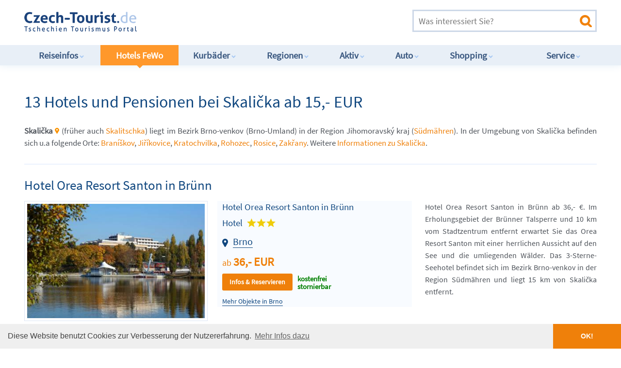

--- FILE ---
content_type: text/html; charset=UTF-8
request_url: https://www.czech-tourist.de/objekte.php?ort=Skali%C4%8Dka
body_size: 14011
content:

<!DOCTYPE html>
<!--[if IE 7]>         <html class="no-js lt-ie9 lt-ie8" lang="cs"> <![endif]-->
<!--[if IE 8]>         <html class="no-js lt-ie9" lang="cs"> <![endif]-->
<!--[if gt IE 8]><!-->
<html class="no-js" lang="de">
<!--<![endif]-->
<head>
	<!-- Tracker --> 
	<!-- Google tag (gtag.js) -->
	<script async src="https://www.googletagmanager.com/gtag/js?id=G-1SFDTNDR4J"></script>
	<script>
		window.dataLayer = window.dataLayer || [];
		function gtag(){dataLayer.push(arguments);}
		gtag('js', new Date());
		
		gtag('config', 'G-1SFDTNDR4J');
	</script>
	<meta charset="utf-8">
	<meta http-equiv="X-UA-Compatible" content="IE=edge">
	<meta name="viewport" content="width=device-width, initial-scale=1">
	<title>13 Hotels und Pensionen in Skalička ab 15,- EUR: z.B. Hotel Brno (Brünn) bei Skalička - Südmähren</title>
	<meta name="Description" content="9464 Unterkünfte: Skalička Hotel (Brünn) : z.B. Hotel Orea Resort Santon in Brünn ab 36,- €. Im Erholungsgebiet der Brünner Talsperre und 10 km vom Stadtzentrum entfernt..." />
	<meta name="Keywords" content="Unterkunft, Südmähren, Brno, Brünn, Ferienparks, Ferienhöfe, Bed & Breakfast, Lodges, Ferienobjekte, Unterkünfte, günstig, preiswert, Tschechien, Tschechische Republik, Tschechei" />
	<meta property="og:title" content="13 Hotels und Pensionen in Skalička ab 15,- EUR: z.B. Hotel Brno (Brünn) bei Skalička - Südmähren">
	<meta property="og:description" content="9464 Unterkünfte: Skalička Hotel (Brünn) : z.B. Hotel Orea Resort Santon in Brünn ab 36,- €. Im Erholungsgebiet der Brünner Talsperre und 10 km vom Stadtzentrum entfernt...">
	<meta property="og:image" content="https://www.czech-tourist.de/img/themes/hotels-tschechien.jpg">
	<meta property="og:url" content="https://www.czech-tourist.de/objekte.php?ort=Skali%C4%8Dka">
	<meta name="twitter:card" content="summary_large_image">
	<meta name="revisit-after" content="14 days" />
	<meta name="author" content="Czech Tourist" />
	<meta name="robots" content="index,follow" />
	<link rel="canonical" href="https://www.czech-tourist.de/objekte.php?ort=Skali%C4%8Dka" />
    <link rel="shortcut icon" href="/img/icons/favicon.ico" type="image/x-icon" />
	<link rel="apple-touch-icon" sizes="120x120" href="/img/icons/apple-touch-icon-120x120-precomposed.png" /> 
	<link rel="apple-touch-icon" sizes="152x152" href="/img/icons/apple-touch-icon-152x152-precomposed.png" />
	<link rel="stylesheet" href="css/normalize.css" />
	<link rel="stylesheet" href="css/main.css" />
</head>
<body>
	<!--[if lt IE 8]>
	<p class="browsehappy">You are using an <strong>outdated</strong> browser. Please <a href="http://browsehappy.com/">upgrade your browser</a> to improve your experience.</p>
	<![endif]-->

	<header>
		<div class="container">
			<a href="https://www.czech-tourist.de" class="logo" title="Czech Tourist Tourismus-Portal für Tschechien"></a>

			<div class="ad">			
				<!-- Begin Ad  -->
				<script async src="//pagead2.googlesyndication.com/pagead/js/adsbygoogle.js"></script>
				<!-- CT Head Ad 3 468x60 -->
				<ins class="adsbygoogle"
					 style="display:inline-block;width:468px;height:60px"
					 data-ad-client="ca-pub-9449004440209165"
					 data-ad-slot="3123147269"></ins>
				<script>
					(adsbygoogle = window.adsbygoogle || []).push({});
				</script>
				<!-- End Ad  -->
			</div>

			<form action="suche.htm" method="get" enctype="multipart/form-data" name="form1" class="search" id="form1" onSubmit="ga('send', 'pageview', '/suche');">
				<input type="search" name="search_exp" placeholder="Was interessiert Sie?" title="Volltextsuche: bitte Suchbegriff eingeben" value="" />
				<input type="submit" value="">
			</form>

			<a href="#" class="nav-burger"><span></span><span></span><span></span><span></span></a>

		</div>
		<nav>
			<div class="container">
				<ul>
					<li><a href="/reiseinformationen_tschechien.htm" title="Reiseinfos im Infocenter Tschechien">Reiseinfos<i></i></a>
						<ul>
							<li><a href="/reiseinformationen_tschechien.htm" title="Übersicht Reiseinfos">Übersicht</a></li>
							<li><a href="/benzinpreise.htm" title="Benzinpreise von heute">Aktuelle Benzinpreise</a></li>
							<li><a href="/dieselpreise.htm" title="Dieselpreise von heute">Aktuelle Dieselpreise</a></li>
							<li><a href="/tschechische-krone.htm" title="Umtauschkurs CZK EUR">Aktueller Kronenkurs</a></li>
							<li><a href="/staumeldungen.htm" title="Verkehrslage, Stau,Staumeldungen">Aktuelle Verkehrslage</a></li>
							<li><a href="/autobahn-vignette.htm" title="Elektronische Maut Tschechien">Autobahn-Vignette Tschechien</a></li>
							<li><a href="/auslandskrankenversicherung.htm" title="Zusatzversicherung fürs Ausland">Auslandsversicherung</a></li>
							<li><a href="/bezahlen.htm" title="Bezahlen in Tschechien">Bezahlen</a></li>
							<li><a href="/buslinien.htm" title="Reisebus Linienverkehr">Buslinien nach Tschechien</a></li>
							<li><a href="/camping.htm" title="Camping, Campingplätze">Camping</a></li>
							<li><a href="/deutsche-botschaft.htm" title="Deutsche Botschaft Prag Tschechien">Deutsche Botschaft</a></li>
							<li><a href="/einreisebestimmungen.htm" title="Einreisebestimmungen">Einreisebestimmungen</a></li>
							<li><a href="/einreise-und-aufenthalt.htm" title="Einreise und Aufenthalt in Tschechien">Einreise nach Tschechien</a></li>
							<li><a href="/fahrplaene_zug_bus.htm" title="Fahrpläne Eisenbahn">Fahrpläne Eisenbahn</a></li>
							<li><a href="/tschechien-faq.htm" title="Tschechien-FAQ">FAQ zu Tschechien</a></li>
							<li><a href="/fluege-tschechien.htm" title="Nach Tschechien fliegen">Flüge nach Tschechien</a></li>
							<li><a href="/fremdenverkehrsbueros_tschechien.htm" title="Fremdenverkehrsbüros">Fremdenverkehrsbüros</a></li>
							<li><a href="/geldwechsel-wechselstuben.htm" title="Geld tauschen">Geld tauschen</a></li>
							<li><a href="/grenzuebergaenge.htm" title="Grenzübergänge nach Tschechien">Grenzübergänge</a></li>
							<li><a href="/haustiere.htm" title="Haustiere">Haustiere mitnehmen</a></li>
							<li><a href="/hotelbranche.htm" title="Hotelbranche in der Übersicht">Hotelqualität &#9734;&#9734;&#9734;<i></i></a></li>
							<li><a href="/metro-prag.htm" title="Metro Prag, ÖPNV">Metro Prag, ÖPNV</a></li>
							<li><a href="/mietwagen-tschechien.htm" title="Mietwagen Tschechien">Mietwagen</a></li>
							<li><a href="/ostern-tschechien.htm" title="Ostern Tschechien">Ostern in Tschechien</a></li>
							<li><a href="/parken-parkplaetze.htm" title="Parken und Parkplätze">Parken in Tschechien</a></li>
							<li><a href="/praktische_informationen.htm" title="Praktische Informationen">Praktische Infos</a></li>
							<li><a href="/allgemeines.htm" title="Länderinformation Tschechien">Länderinfo Tschechien</a></li>
							<li><a href="/autobus.htm" title="Reisebus-Info Tschechien">Reisebus-Info</a></li>
							<li><a href="/barrierefrei.htm" title="Tschechien barrierefrei ">Barrierefrei in Tschechien</a></li>
							<li><a href="/regionen-tschechien.htm" title="Reiseregionen Tschechien">Reiseregionen</a></li>
							<li><a href="/schneehoehen.htm" title="Schneehöhen in Tschechien">Schneehöhen</a></li>
							<li><a href="/sicherheit.htm" title="Zum Sicherheitsrisiko in Tschechien">Sicherheitshinweise</a></li>
							<li><a href="/silvester.htm" title="Silvester Tschechien">Silvester in Tschechien</a></li>
							<li><a href="/stromanschluss.htm" title="Stromanschluß in Tschechien">Stromanschluss, Stecker</a></li>
							<li><a href="/tankstellen-tschechien.htm" title="Tankstellen, Tankstellennetz ">Tankstellennetz</a></li>
							<li><a href="/taxis-prag.htm" title="Taxis in Prag">Taxi</a></li>
							<li><a href="/toiletten.htm" title="Toiletten in Tschechien">Toiletten in Tschechien</a></li>
							<li><a href="/trinkwasser.htm" title="Trinkwasser Qualität">Trinkwasser Qualität</a></li>
							<li><a href="/urlaub-mit-kindern.htm" title="Urlaub mit Kindern">Urlaub mit Kindern</a></li>
							<li><a href="/winterurlaub-mit-kindern.htm" title="Winterurlaub mit Kindern">Winterurlaub mit Kindern</a></li>
							<li><a href="/verkehrsvorschriften.htm" title="Verkehrsvorschriften">Verkehrsvorschriften</a>
							<li><a href="/visumpflicht.htm" title="Visapflicht Tschechien">Visum, Visa</a></li>
							<li><a href="/weihnachten.htm" title="Weihnachten Tschechien">Weihnachten in Tschechien</a></li>
							<li><a href="/wetter.htm" title="Wetter in Tschechien">Wetter in Tschechien</a></li>
							<li><a href="/wohnmobil-camper.htm" title="Wohnwagen, Camper und Camping">Wohnwagen, Camper</a></li>
							<li><a href="/zollbestimmungen.htm" title="Zollbestimmungen">Zollbestimmungen</a></li>
						</ul>
					</li>
					<li class="active"><a href="/hotels_ferienwohnungen.htm" title="Hotels, Pensionen, Ferienwohnungen in Tschechien">Hotels FeWo<i></i></a>
						<ul> 
							<li><a href="/hotelbranche.htm" title="Ratgeber Hotels in Tschechien">Ratgeber Hotels<i></i></a></li>
							<li><a href="/hotels_ferienwohnungen.htm" title="Top-10 Hotels und Ferienwohnungen">Hotels Top-10</a></li>
							<li><a href="/prag-hotel.htm" title="Hotels und Pensionen Prag">Hotels in Prag</a></li>
							<li><a href="/objekte.php?type=apartments&region=prag" title="Apartments Ferienwohnungen Prag">Apartments in Prag</a></li>
							<li><a href="/hotel-riesengebirge.htm" title="Hotels und Pensionen Riesengebirge">Hotels Riesengebirge</a></li>
							<li><a href="/objekte.php?type=bauden-berghuetten&region=riesengebirge" title="Bauden und Berghütten Riesengebirge">Bauden und Berghütten</a></li>
							<li><a href="/geschaeftsreisen.htm" title="Hotel für Geschäftsreisen in Tschechien">Businesshotels finden</a></li>
							<li><a href="/objekte.php?type=ferienhaus&region=boehmerwald" title="Ferienhäuser Böhmerwald">Ferienhäuser zB. Böhmerwald</a></li>
							<li><a href="/suche.htm?search_exp=Camping&m=1" title="Camping und Campingplätze">Camping</a></li>
							<li><a href="/uebernachtung_tschechien.htm" title="Günstige Übernachtung">Günstige Übernachtung</a></li>
							<li><a href="/suche.htm?search_exp=haustiere&m=1" title="Mit dem Haustier ins Hotel, Pension">Haustierfreundliche Unterkünfte</a></li>
							<li><a href="/hotels-grenze.htm" title="Deutsche Hotels">Deutsche Hotels an der Grenze</a></li>
							<li><a href="/kurhotels.htm" title="Kurhotels in Kurorten">Hotels in Kurorten</a></li>
							<li><a href="/ostern-tschechien.htm" title="Ostern Tschechien">Ostern in Tschechien</a></li>
							<li><a href="/suche.htm?search_exp=Pension+am+See" title="Urlaub am See Tschechien">Urlaub am See</a></li>
							<li><a href="/urlaubstipps.htm" title="Urlaubstipps Tschechien">Urlaubstipps Tschechien</a></li>
							<li><a href="/weihnachten.htm" title="Weihnachten Tschechien">Weihnachten in Tschechien</a></li>
							<li><a href="/silvester.htm" title="Silvester Tschechien">Silvester in Tschechien</a></li>	
						</ul>
					</li>
					<li><a href="/kurbaeder.htm" title="Kurbäder und Wellness in Tschechien">Kurbäder<i></i></a>
						<ul>
							<li><a href="/kurbaeder.htm" title="Kurbäder und Wellness in der Übersicht">Alle Kurbäder</a></li>
							
							<li><a href="/reha-tschechien.htm" title="Reha Kur Tschechien">Reha und Kur Tschechien</a></li>
							<li><a href="/ayurveda-akupunktur.htm" title="Ayurveda, Akupunktur und chinesische Massage">Ayurveda und Akupunktur</a></li>
							<li><a href="/kurhotels.htm" title="Kurhotels in Kurorten">Hotels in Kurorten</a></li>
							<li><a href="/zuschuss-kur.htm" title="Zuschuss zur Kur">Info zum Kur-Zuschuss</a></li>
							<li><a href="/kurbaeder_marienbad.htm" title="Kurort Marienbad">Kurbad Marienbad</a></li>
							<li><a href="/kurbaeder_karlsbad_karlovy_vary.htm" title="Kurort Karlsbad">Kurbad Karlovy Vary</a></li>
							<li><a href="/kurbaeder_franzensbad.htm" title="Kurort Franzensbad">Kurbad Franzensbad</a></li>
							<li><a href="/kurbaeder_jachymov_joachimsthal.htm" title="Kurort Jáchymov">Kurbad Jáchymov</a></li>
							<li><a href="/kurbaeder_jesenik_graefenberg.htm" title="Kurort Jeseník">Kurbad Jeseník</a></li>
							<li><a href="/kurbaeder_johannesbad.htm" title="Kurort Janské Lázně">Kurbad Johannisbad</a></li>
							<li><a href="/kurbaeder_bad_luhatschowitz.htm" title="Kurort Luhačovice">Kurbad Luhatschowitz</a></li>
							<li><a href="/kurbaeder_podebrady_bad_podebrad.htm" title="Kurort Poděbrady">Kurbad Poděbrady</a></li>
							<li><a href="/kurbaeder_teplice_teplitz.htm" title="Kurort Teplice">Kurbad Teplice</a></li>
							<li><a href="/kurbaeder_trebon_wittingau.htm" title="Kurort Třeboň">Kurbad Třeboň-Wittingau</a></li>
							<li><a href="/weitere_kurbaeder.htm" title="Kleinere Kurbäder in Tschechien">Kleinere Kurbäder</a></li>
							<li><a href="/reiseapotheke.htm" title="Reiseapotheke">Reiseapotheke</a></li>
							<li><a href="/schoenheitskliniken.htm" title="Schönheitskliniken Tschechien">Schönheitskliniken</a></li>
							<li><a href="/schoenheits-operation.htm" title="Schönheits-OP Tschechien">Schönheits-Operationen</a></li>
							<li><a href="/kosmetik.htm" title="Kosmetik">Kosmetik</a></li>
							<li><a href="/massagen.htm" title="Massagen">Massagen</a></li>
							<li><a href="/wellness.htm" title="Wellness">Wellness</a></li>
														
						</ul>
					</li>
					<li><a href="/regionen-tschechien.htm" title="Alle Regionen in Tschechien">Regionen<i></i></a>
						<ul>
							<li><a href="/regionen-tschechien.htm" title="Übersicht Regionen Tschechiens">Übersicht</a></li>
							<li><a href="/adlergebirge.htm" title="Adlergebirge">Adlergebirge</a></li>
							<li><a href="/altvatergebirge.htm" title="Altvatergebirge">Altvatergebirge</a></li>
							<li><a href="/beskiden.htm" title="Beskiden">Beskiden</a></li>
							<li><a href="/boehmen.htm" title="Region Böhmen">Böhmen</a></li>
							<li><a href="/boehmerwald.htm" title="Böhmerwald Šumava">Böhmerwald / Šumava</a></li>
							<li><a href="/burgen_und_schloesser.htm" title="Burgen, Schlösser">Burgen und Schlösser</a></li>
							<li><a href="/cheb.htm" title="Cheb, Eger">Die Stadt Cheb, Eger</a></li>
							<li><a href="/erzgebirge.htm" title="Erzgebirge">Erzgebirge</a></li>
							<li><a href="/fremdenverkehrsbueros_tschechien.htm" title="Fremdenverkehrsbüros">Fremdenverkehrsbüros</a></li>
							<li><a href="/hauptstadt_prag.htm" title="Hauptstadt Prag">Hauptstadt Prag</a></li>
							<li><a href="/isergebirge.htm" title="Isergebirge">Isergebirge</a></li>
							<li><a href="/juedische-kultur.htm" title="Jüdische Kultur">Jüdische Kultur</a></li>
							<li><a href="/landkarten-tschechien.htm" title="Wanderkarten, Fahrradkarten">Landkarte Tschechiens</a></li>
							<li><a href="/maehren.htm" title="Region Mähren">Mähren</a></li>
							<li><a href="/nationalparks.htm" title="Nationalparks in Tschechien">Nationalparks in Tschechien</a></li>
							<li><a href="/reiseziele.htm" title="Reiseziele in Tschechien">Reiseziele in Tschechien</a></li>
							<li><a href="/region_hradec-kralove.htm" title="Region Hradec-Králové">Region Hradec-Králové</a></li>
							<li><a href="/region_karlsbad.htm" title="Region Karlsbad">Region Karlsbad</a></li>
							<li><a href="/region_liberec.htm" title="Region Liberec">Region Liberec</a></li>
							<li><a href="/region_maehren-schlesien.htm" title="Region Mähren-Schlesien">Region Mähren-Schlesien</a></li>
							<li><a href="/region_mittelboehmen.htm" title="Region Mittelböhmen">Region Mittelböhmen</a></li>
							<li><a href="/region_nordboehmen.htm" title="Region Nordböhmen">Region Nordböhmen</a></li>
							<li><a href="/region_olmuetz.htm" title="Region Olomouc">Region Olomouc</a></li>
							<li><a href="/region_pardubice.htm" title="Region Pardubice">Region Pardubice</a></li>
							<li><a href="/region_pilsen.htm" title="Region Pilsen">Region Pilsen</a></li>
							<li><a href="/region_suedboehmen.htm" title="Region Südböhmen">Region Südböhmen</a></li>
							<li><a href="/region_suedmaehren.htm" title="Region Südmähren">Region Südmähren</a></li>
							<li><a href="/region_vysocina.htm" title="Region Vysočina">Region Vysočina</a></li>
							<li><a href="/region_zlin.htm" title="Region Zlín">Region Zlín</a></li>
							<li><a href="/riesengebirge.htm" title="Riesengebirge">Riesengebirge</a></li>
							<li><a href="/schlesien.htm" title="Region Schlesien">Schlesien</a></li>
							<li><a href="/tschechien.htm" title="Reiseland Tschechien">Das Land Tschechien</a></li>
							<li><a href="/teiche-seen.htm" title="Teiche und Seen">Teiche und Seen</a></li>
							<li><a href="/weltkulturerbe.htm" title="UNESCO Weltkulturerbe">UNESCO Weltkulturerbe</a></li>
							<li><a href="/stadtrundfahrt.htm" title="Stadtrundfahrten in Prag">Stadtrundfahrten</a></li>
							<li><a href="/volksfeste.htm" title="Volksfeste in Tschechien">Volksfeste</a></li>
						</ul>
					</li>
					<li><a href="/sport.htm" title="Aktivitäten und Sport">Aktiv<i></i></a>
						<ul>
							<li><a href="/sport.htm" title="Übersicht Aktivitäten und Sport">Übersicht</a></li>
							<!-- Sommer -->
							<li><a href="/angeln.htm" title="Angeln Tschechien">Angeln</a></li>
							<li><a href="/aktivurlaub.htm" title="Aktivurlaub Tschechien">Aktivurlaub</a></li>
							<li><a href="/aquaparks.htm" title="Aquapark Tschechien">Aquaparks</a></li>
							<li><a href="/baden.htm" title="Baden Tschechien">Baden</a></li>
							<li><a href="/bergsteigen-klettern.htm" title="Bergsteigen, Klettern">Bergsteigen, Klettern</a></li>
							<li><a href="/drohnen.htm" title="Drohnen und RC Modelle Tschechien">Drohnen fliegen</a></li>
							<li><a href="/e-biking.htm" title="E-Bikes in Tschechien">E-Biking</a></li>
							<li><a href="/radfahren.htm" title="Radfahren Tschechien">Fahrrad fahren</a></li>
							<li><a href="/fkk.htm" title="FKK Baden in Tschechien">FKK Baden</a></li>
							<li><a href="/fliegen-sportfliegen.htm" title="Fliegen in Tschechien">Fliegen, Sportfliegen</a></li>
							<li><a href="/golf.htm" title="Golf Tschechien">Golf und Golfplätze</a></li>
							<li><a href="/kanusport.htm" title="Kanusport, Rafting">Kanusport, Rafting</a></li>
							<li><a href="/jagd.htm" title="Jagd in Tschechien">Jagd in Tschechien</a></li>
							<li><a href="/marathon.htm" title="Marathon Tschechien">Marathon, Volksläufe</a></li>
							<li><a href="/nordic-walking.htm" title="Nordic Walking Tschechien">Nordic Walking</a></li>
							<li><a href="/mountainbiking.htm" title="Mountainbiking Tschechien">Mountainbiking</a></li>
							<li><a href="/radtouren.htm" title="Radtouren Tschechien">Übersicht Radtouren</a></li>
							<li><a href="/sport_radtour1.htm" title="Radtour 1 Erzgebirge">Radtour 1 Erzgebirge</a></li>
							<li><a href="/sport_radtour2.htm" title="Radtour 2 Elbe-Radweg">Radtour 2 Elbe-Radweg</a></li>
							<li><a href="/sport_radtour3.htm" title="Radtour 3 Prager Radweg">Radtour 3 Prager Radweg</a></li>
							<li><a href="/sport_radtour4.htm" title="Radtour 4 Greenways">Radtour 4 Greenways</a></li>
							<li><a href="/sport_radtour5.htm" title="Radtour 5 Böhmisches Kanada">Radtour 5 Böhmisches Kanada</a></li>
							<li><a href="/sport_radtour6.htm" title="Radtour 6 Grenzradweg">Radtour 6 Grenzradweg</a></li>
							<li><a href="/reiten-tschechien.htm" title="Reiten Tschechien">Reiten</a></li>
							<li><a href="/schiessen.htm" title="Schießen Tschechien">Schießen</a></li>
							<li><a href="/tauchen.htm" title="Tauchen Tschechien">Tauchen</a></li>
							<li><a href="/tennis.htm" title="Tennis, Squash, Badminton">Tennis</a></li>
							<li><a href="/urlaub-mit-kindern.htm" title="Urlaub mit Kindern">Urlaub mit Kindern</a></li>
							<li><a href="/wandern.htm" title="Wandern Tschechien">Wandern</a></li>
							<li><a href="/wassersport.htm" title="Wassersport Tschechien">Wassersport</a></li>
							<!-- Winter -->
							<li><a href="/wintersport.htm" title="Übersicht Wintersport">Wintersport Übersicht</a></li>
							<li><a href="/winterurlaub-mit-kindern.htm" title="Winterurlaub mit Kindern">Winterurlaub mit Kindern</a></li>
							<li><a href="/skigebiete-tschechien.htm" title="Skigebiete in Tschechien">Alle Skigebiete Tschechiens</a></li>
							<li><a href="/skilifte-pisten.htm" title="Skilifte, Pisten">Skilifte und Pisten</a></li>
							<li><a href="/isergebirge_albrechtice.htm" title="Wintersport in Albrechtice">Wintersport Albrechtice</a></li>
							<li><a href="/isergebirge_bedrichov.htm" title="Wintersport in Bedřichov">Wintersport Bedřichov</a></li>
							<li><a href="/erzgebirge_bozi_dar.htm" title="Wintersport in Boží Dar">Wintersport Boží Dar</a></li>
							<li><a href="/adlergebirge-destne.htm" title="Wintersport in Deštné">Wintersport Deštné</a></li>
							<li><a href="/adlergebirge_ricky.htm" title="Wintersport in Říčky">Wintersport Říčky</a></li>
							<li><a href="/riesengebirge_harrachov.htm" title="Wintersport in Harrachov">Wintersport Harrachov</a></li>
							<li><a href="/isergebirge_janov.htm" title="Wintersport in Janov nad Nisou">Wintersport Janov nad Nisou</a></li>
							<li><a href="/riesengebirge_johannesbad.htm" title="Wintersport in Janské Lázně">Wintersport Janské Lázně</a></li>
							<li><a href="/altvatergebirge_jeseniky.htm" title="Wintersport in Jeseníky">Wintersport Jeseníky</a></li>
							<li><a href="/riesengebirge_pec_schneekoppe.htm" title="Wintersport in Pec Schneekoppe">Wintersport Pec Schneekoppe</a></li>
							<li><a href="/beskiden_pustevny.htm" title="Wintersport in den Beskiden">Wintersport Pustevny</a></li>
							<li><a href="/riesengebirge_spindlermuehle.htm" title="Wintersport in Spindlermühle">Wintersport Spindelmühle</a></li>
							<li><a href="/riesengebirge_zacler.htm" title="Wintersport in Žacléř">Wintersport Žacléř</a></li>
							<li><a href="/boehmerwald_zelezna_ruda.htm" title="Wintersport in Železná Ruda">Wintersport Železná Ruda</a></li>
							<li><a href="/schlittenfahren-rodeln.htm" title="Schlitten fahren, Rodeln">Schlittenfahren, Rodeln</a></li>
							<li><a href="/schlittschuhlaufen.htm" title="Schlittschuhlaufen">Schlittschuhlaufen</a></li>
							<li><a href="/ski-langlauf.htm" title="Skilanglauf">Skilanglauf</a></li>
							<li><a href="/prager-zoo.htm" title="Zoo in Prag">Prager Zoo</a></li>
						</ul>
					</li>
					<li><a href="/auto.htm" title="Autos und Werkstätten, Mietwagen">Auto<i></i></a>
						<ul>
							<li><a href="/auto.htm" title="Übersicht Autos und Werkstätten, Mietwagen">Übersicht</a></li>
							<li><a href="/benzinpreise.htm" title="Benzinpreis">Aktueller Benzinpreis</a></li>
							<li><a href="/dieselpreise.htm" title="Dieselpreis">Aktueller Dieselpreis</a></li>
							<li><a href="/staumeldungen.htm" title="Verkehrslage, Stau,Staumeldungen">Aktuelle Verkehrslage</a></li>
							<li><a href="/autobahn-vignette.htm" title="Elektronische Autobahn-Vignette">Autobahn-Vignette</a></li>
							<li><a href="/autobahnen_tschechien.htm" title="Autobahnen Tschechien">Autobahnen Tschechien</a></li>
							<li><a href="/adac.htm" title="ADAC in Tschechien">ADAC in Tschechien</a></li>
							<li><a href="/autogas-lpg.htm" title="Autogas LPG">Autogas LPG</a></li>
							<li><a href="/autopanne-tschechien.htm" title="Was tun bei Autopanne?">Autopanne - was tun?</a></li>
							<li><a href="/baustellen.htm" title="Baustellen Tschechien">Aktuelle Baustellen</a></li>
							<li><a href="/bahnuebergang.htm" title="Bahnübergänge Tschechien">Bahnübergänge </a></li>
							<li><a href="/bussgelder-tschechien.htm" title="Bußgelder Ordnungswidrigkeiten">Bußgeldkatalog</a></li>
							<li><a href="/dashcam.htm" title="Dashcams erlaubt?">Dashcams benutzen</a></li>
							<li><a href="/elektronische-maut.htm" title="LKW-Maut">LKW-Maut</a></li>
							<li><a href="/fahrverbot-lkw.htm" title="LKW Fahrverbot Feiertage">Fahrverbot für LKW</a></li>
							<li><a href="/garagenparkplatz.htm" title="Garagenparkplätze Prag">Garagenparkplätze</a></li>
							<li><a href="/tankstellen-schwarze-schafe.htm" title="Gefährliche Tankstellen">Gefährliche Tankstellen</a></li>
							<li><a href="/grenzuebergaenge.htm" title="Grenzübergänge zu Tschechien">Grenzübergänge</a></li>
							<li><a href="/gruene-karte.htm" title="Grüne Versicherungskarte">Grüne Karte</a></li>
							<li><a href="/kfz-ratgeber.htm" title="KFZ Auto Ratgeber">KFZ Ratgeber</a></li>
							<li><a href="/mietwagen-tschechien.htm" title="Mietwagen Tschechien">Mietwagen</a></li>
							<li><a href="/behinderung.htm" title="Mobil mit Handicap">Mobil mit Behinderung</a></li>
							<li><a href="/motorrad.htm" title="Motorrad Tschechien">Motorrad-Tipps</a></li>
							<li><a href="/parken-parkplaetze.htm" title="Parken und Parkplätze">Parken in Tschechien</a></li>
							<li><a href="/polizei.htm" title="Tschechische Polizei: alle Infos">Polizei in Tschechien</a></li>
							<li><a href="/radarfallen.htm" title="Radarfallen in Tschechien">Radarfallen in Tschechien</a></li>
							<li><a href="/radarwarner.htm" title="Radarwarner erlaubt?">Radarwarner Info</a></li>
							<li><a href="/autobus.htm" title="Reisebus-Info Tschechien">Reisebus-Info</a></li>
							<li><a href="/strassenverkehr.htm" title="Aktuelle Änderungen">StVO Tschechien: Aktuelles</a></li>
							<li><a href="/verkehr-tschechien.htm" title="Verkehr in Tschechien">Straßenverkehr Regeln</a></li>
							<li><a href="/tankstellen-tschechien.htm" title="Tankstellen, Tankstellennetz ">Tankstellennetz</a></li>
							<li><a href="/unfall-tschechien.htm" title="Bei Unfall in Tschechien">Unfall - was tun?</a></li>
							<li><a href="/verkehrsvorschriften.htm" title="Verkehrsvorschriften">Verkehrsvorschriften</a></li>
							<li><a href="/warnweste.htm" title="Warnwestenpflicht">Warnwestenpflicht</a></li>
							<li><a href="/autoreparaturen-tschechien.htm" title="Werkstatt, Autoreparaturen">Werkstätten</a></li>
							<li><a href="/auto-tipps.htm" title="Infos für Autofahrer">Wichtige Infos</a></li>
							<li><a href="/winterreifenpflicht.htm" title="Winterreifenpflicht">Winterreifenpflicht</a></li>
							<li><a href="/schneeketten.htm" title="Schneekettenpflicht">Schneekettenpflicht</a></li>
							<li><a href="/umweltzone.htm" title="Umweltzonen">Umweltzonen</a></li>
						</ul>
					</li>
					<li><a href="/einkaufen-shopping.htm" title="Preise, Shops und Unterhaltung">Shopping<i></i></a>
						<ul>
							<li><a href="/einkaufen-shopping.htm" title="Übersicht Preise, Shops und Unterhaltung">Übersicht</a></li>
							<li><a href="/einkaufen-in-tschechien.htm" title="Einkaufsführer Tschechien">Wichtige Infos</a></li>
							<li><a href="/alkohol-zigaretten.htm" title="Alkohol, Schnaps, Zigaretten">Alkohol und Zigaretten</a></li>
							<li><a href="/antiquitaeten.htm" title="Antiquitäten Tschechien">Antiquitäten</a></li>
							<li><a href="/apotheken.htm" title="Apotheken in Tschechien">Apotheken</a></li>
							<li><a href="/iphone-tschechien.htm" title="iPhone-Kauf in Tschechien">Apple iPhone / iPad</a></li>
							<li><a href="/asiamarkt.htm" title="Asiamärkte, Vietnamesenmarkt">Asiamärkte</a></li>
							<li><a href="/bio-produkte.htm" title="Bioprodukte Tschechien">Bio-Produkte, Öko</a></li>
							<li><a href="/boehmisches-kristall.htm" title="Böhmisches Kristall">Böhmisches Kristallglas</a></li>
							<li><a href="/brauereien.htm" title="Brauereien Tschechien">Brauereien Tschechien</a></li>
							<li><a href="/brillen-kontaktlinsen.htm" title="Optiker für neue Brille">Brillen, Kontaktlinsen</a></li>
							<li><a href="/casino.htm" title="Casinos in Tschechien">Casinos in Tschechien</a></li>
							<li><a href="/duty-free-shops.htm" title="Duty-Free-Shop, Travelshop">Duty-Free-Shops</a></li>
							<li><a href="/faelschungen.htm" title="Fälschungen, Imitate">Fälschungen, Imitate</a></li>
							<li><a href="/feuerwerk.htm" title="Feuerwerk, Knaller">Feuerwerk, Knaller</a></li>
							<li><a href="/maerkte.htm" title="Flohmarkt, Trödelmarkt, Basar">Flohmärkte, Basare</a></li>
							<li><a href="/weihnachtsgeschenke.htm" title="Geschenke, Weihnachtsgeschenke">Geschenketipps</a></li>
							<li><a href="/junggesellenabschied.htm" title="Junggesellenabschied JGA">Junggesellenabschied</a></li>
							<li><a href="/kneipen-pubs.htm" title="Kneipe, Bierstube und Pub">Kneipen &amp; Pubs</a></li>
							<li><a href="/lebensmittel.htm" title="Lebensmittel, Karlsbader Oblaten">Lebensmittel</a></li>
							<li><a href="/medikamente-aus-tschechien.htm" title="Medikamente in Tschechien kaufen">Medikamente, Arznei</a></li>
							<li><a href="/nachtclubs.htm" title="Prager Nachtleben">Nachtclubs</a></li>
							<li><a href="/oeffnungszeiten-tschechien.htm" title="Öffnungszeiten Tschechien">Öffnungszeiten</a></li>
							<li><a href="/ostern-tschechien.htm" title="Ostern, Ostermärkte">Ostern, Ostermärkte</a></li>
							<li><a href="/outlet.htm" title="Outlet Center und Design Outlets">Outlet-Center</a></li>
							<li><a href="/preise-tschechien.htm" title="Preise in Tschechien">Preise in Tschechien</a></li>
							<li><a href="/restaurants.htm" title="Restaurants">Restaurants</a></li>
							<li><a href="/shopping-center.htm" title="Einkaufszentren Shoppingcenter">Shopping-Center</a></li>
							<li><a href="/souvenirs-tschechien.htm" title="Souvenirs aus Tschechien">Souvenirs Tschechien</a></li>
							<li><a href="/touristenfallen.htm" title="Touristenfallen">Touristenfallen</a></li>
							<li><a href="/tschechisches-bier.htm" title="Tschechisches Bier">Tschechisches Bier</a></li>
							<li><a href="/tschechischer-wein.htm" title="Tschechischer Wein">Tschechischer Wein</a></li>
							<li><a href="/vegan.htm" title="Vegan und Vegetarisch">Vegan und Vegetarisch</a></li>
							<li><a href="/waffen.htm" title="Waffen Tschechien">Waffen aus Tschechien</a></li>
							<li><a href="/weihnachtsmarkt.htm" title="Weihnachtsmärkte, Adventsmärkte">Weihnachtsmärkte</a></li>
							<li><a href="/zollbestimmungen.htm" title="Zollbestimmungen">Zollbestimmungen</a></li>
							<li><a href="/einkauf-zollfrei-tschechien.htm" title="Zollfrei Einkaufen in Tschechien">Zollfrei Einkaufen</a></li>
						</ul>
					</li>
					<li><a href="/service.htm" title="Angebote und Dienstleistungen">Service<i></i></a>
						<ul>
							<li><a href="/service.htm" title="Übersicht Angebote und Dienstleistungen">Übersicht</a></li>
							<li><a href="/tschechien-apps.htm" title="Tschechien Apps">Apps für Tschechien</a></li>
							<li><a href="/aerzte-tschechien.htm" title="Nach Tschechien zum Arzt">Ärzte</a></li>
							<li><a href="/banken.htm" title="Deutsche Banken in Tschechien">Banken</a></li>
							<li><a href="/bestattung.htm" title="Bestattung in Tschechien">Bestattung, Beerdigung</a></li>
							<li><a href="/tschechei.htm" title="Begriff Tschechei">Begriff "Tschechei"</a></li>
							<li><a href="/digital-nomad.htm" title="Digitale Nomaden Tschechien">Digitale Nomaden</a></li>
							<li><a href="/fahrradverleih.htm" title="Fahrradverleih Fahrrad mieten">Fahrradverleih</a></li>
							<li><a href="/fahrplaene_zug_bus.htm" title="Fahrpläne Eisenbahn">Fahrpläne Eisenbahn</a></li>
							<li><a href="/feiertage-schulferien.htm" title="Feiertage und Schulferien">Feiertage und Schulferien</a></li>
							<li><a href="/firmengruendung.htm" title="Firmengründung in Tschechien">Firmengründung </a></li>
							<li><a href="/friseur-tschechien.htm" title="Friseur Tschechien">Friseur Tschechien</a></li>
							<li><a href="/fuehrerschein-tschechien.htm" title="Führerschein Tschechien">Führerschein Tschechien</a></li>
							<li><a href="/geschichte.htm" title="Geschichte Tschechien">Geschichte Tschechiens</a></li>
							<li><a href="/handy-tschechien.htm" title="Mobilfunk, Handy, Smartphone">Handy &amp; Smartphone</a></li>
							<li><a href="/immobilien-tschechien.htm" title="Immobilien Kauf Tschechien">Immobilien Kaufen</a></li>
							<li><a href="/kinderwunsch.htm" title="Kinderwunsch in Tschechien erfüllen">Kinderwunsch</a></li>
							<li><a href="/kongress-messe-touristik.htm" title="Kongresse, Messen und Konferenzen">Kongresse, Messen</a></li>
							<li><a href="/krankenschutz.htm" title="Krankenschutz in Tschechien">Krankenschutz in Tschechien</a></li>
							<li><a href="/vereine.htm" title="Kulturvereiningungen">Kulturvereiningungen</a></li>
							<li><a href="/lgbt-tschechien.htm" title="LGBT Szene in Tschechien">LGBT in Tschechien</a></li>
							<li><a href="/messekalender.htm" title="Messekalender">Messekalender</a></li>
							<li><a href="/museum.htm" title="Museen, Kunstsammlungen, Ausstellunge">Museen</a></li>
							<li><a href="/oekologie.htm" title="Ökologie, Umweltschutz">Ökologie, Umweltschutz</a></li>
							<li><a href="/post-porto.htm" title="Porto, Post, Briefe">Porto, Post, Briefe</a></li>
							<li><a href="/prospekte.htm" title="Prospekte, Flyer">Prospekte, Flyer</a></li>
							<li><a href="/reiseveranstalter.htm" title="Reiseveranstalter">Reiseveranstalter</a></li>
							<li><a href="/schuelerreise-klassenfahrt.htm" title="Schülerreisen">Schülerreisen</a></li>
							<li><a href="/seniorenheime.htm" title="Altersheime in Tschechien">Seniorenheime</a></li>
							<li><a href="/sprachkurse-tschechisch.htm" title="Sprachschulen">Sprachschulen</a></li>
							<li><a href="/studium-studienaufenthalt.htm" title="Studienaufenthalt">Studienaufenthalt</a></li>
							<li><a href="/suche.htm" title="Suche auf Czech Tourist">Suche auf Czech Tourist</a></li>
							<li><a href="/telefonieren.htm" title="Telefonieren, Vorwahlen">Telefonieren, Vorwahlen</a></li>
							<li><a href="/tieraerzte-tschechien.htm" title="Tierärzte, Veterinär-Mediziner">Tierärzte</a></li>
							<li><a href="/tschechische-kueche.htm" title="Tschechische Küche">Tschechische Küche</a></li>
							<li><a href="/tschechisch-schritt-fuer-schritt.htm" title="Tschechisch Schritt für Schritt">Tschechisch Schritt für Schritt</a></li>
							<li><a href="/tschechische-sprache.htm" title="Tschechische Sprache">Tschechische Sprache</a></li>
							<li><a href="/internet.htm" title="Webseiten, Links Internet Tschechien">Tschechische Webseiten</a></li>
							<li><a href="/uebersetzer-dolmetscher.htm" title="Übersetzer und Dolmetscher">Übersetzer, Dolmetscher</a></li>
							<li><a href="/waehrung-tschechien.htm" title="Währung in Tschechien">Währung Tschechiens</a></li>
							<li><a href="/webcam.htm" title="Webcams Tschechien">Webcams Tschechien</a></li>
							<li><a href="/wetter.htm" title="Wetter in Tschechien">Wetter in Tschechien</a></li>
							<li><a href="/wlan-wifi.htm" title="WLAN, Wifi, Internet">WLAN &amp; Wifi</a></li>
							<li><a href="/geldverkehr.htm" title="Zahlungsverkehr">Zahlungsverkehr</a></li>
							<li><a href="/zahnaerzte-tschechien.htm" title="Zahnbehandlung">Zahnärzte</a></li>
							<li><a href="/zecken.htm" title="Zecken Tschechien FSME">Zecken-Info</a></li>
							<li><a href="/zollbestimmungen.htm" title="Zollbestimmungen">Zollbestimmungen</a></li>
						</ul>
					</li>
				</ul>
			</div>
		</nav>
	</header>

	<div class="container content">
		<!-- google_ad_section_start -->
		<h1>13 Hotels und Pensionen bei Skalička ab 15,- EUR</h1>
				
		<div class="hotels-results">	
		<div id="OrtInfoBox" style=""><strong>Skalička</strong> <a href="https://maps.google.de/maps?f=q&hl=de&geocode=&q=Skali%C4%8Dka,%20Brno-venkov,%20Tschechien&ie=UTF8&t=m&z=10&iwloc=addr" target="_blank"><img src="/img/icons/pin.png" alt="Skalička auf Karte zeigen" title="Skalička auf Karte zeigen"/></a> (früher auch <a href="/objekte.php?ort=Skalitschka" title="Skalitschka">Skalitschka</a>) liegt im Bezirk Brno-venkov (Brno-Umland) in der Region Jihomoravský kraj (<a href="/objekte.php?region=suedmaehren">Südmähren</a>). In der Umgebung von Skalička befinden sich u.a folgende Orte: <a href="/objekte.php?ort=Bran%C3%AD%C5%A1kov" title="Appartment Braníškov">Braníškov</a>, <a href="/objekte.php?ort=Ji%C5%99%C3%ADkovice" title="Bauden Jiříkovice">Jiříkovice</a>, <a href="/objekte.php?ort=Kratochvilka" title="Appartments Kratochvilka">Kratochvilka</a>, <a href="/objekte.php?ort=Rohozec" title="FeWo Rohozec">Rohozec</a>, <a href="/objekte.php?ort=Rosice" title="Landhaus Rosice">Rosice</a>, <a href="/objekte.php?ort=Zak%C5%99any" title="Botels Zakřany">Zakřany</a>. Weitere <a href="#Ortsinformation">Informationen zu Skalička</a>.</div><hr/>
			<div class="item">
				<!-- ZZEZK 111 -->
				<h3>Hotel Orea Resort Santon in Brünn</h3>
				<div class="image"><a href="https://www.booking.com/hotel/cz/santon.html?aid=320669&amp;label=obj-bild-a62s" target="_blank" onclick="gtag('event', 'Hotel Orea Resort Santon in Brünn', {'event_category': 'booking', 'event_label': 'Bild-Objekte', 'value': '36'});" title="Hotel Orea Resort Santon in Brünn, Preis ab 36,- EUR" rel="nofollow"><img src="/img/hotel/Hotel-Orea-Resort-Santon-Bruenn.jpg" alt="Hotel Orea Resort Santon in Brünn" loading="lazy" onerror="this.src='/img/noimage.jpg'"></a></div>
				<div class="info">
					<div class="h">Hotel Orea Resort Santon in Brünn</div>
          			<div class="rating">
            			<span>Hotel</span>
						<div class="stars" title="3-Sterne-Kategorie"><img src="/img/ico-star.png" alt=""><img src="/img/ico-star.png" alt=""><img src="/img/ico-star.png" alt=""></div>
					</div>
					<div class="point">
						<a href="https://www.google.com/maps?q=49.230722,16.518383&hl=de&ie=UTF8&ll=49.230722,16.518383&spn=0.01532,0.038624&z=13&t=m" target="_blank" title="Hotel Orea Resort Santon in Brünn auf Karte zeigen" rel="nofollow">Brno</a>
					</div>
					<div class="price">
						<span>ab <strong>36,- EUR</strong></span>
						<a href="https://www.booking.com/hotel/cz/santon.html?aid=320669&amp;label=obj-button-a62s" target="_blank" onclick="gtag('event', 'Hotel Orea Resort Santon in Brünn', {'event_category': 'booking', 'event_label': 'Button-Objekte', 'value': '36'});" title="Hotel Orea Resort Santon in Brünn: Ab 36,- EUR pro Zimmer und Nacht - buchen Sie jetzt!" rel="nofollow" class="btn">Infos &amp; Reservieren</a>
						<span class="side-btn" title="kostenfrei stornierbar [105]">kostenfrei stornierbar</span>
						<a href="/objekte.php?ort=Brno&amp;hotel=ZZEZK" target="_self" title="Mehr Objekte in Brno finden" class="link">Mehr Objekte in Brno</a>
					</div>
				</div>
				<p>Hotel Orea Resort Santon in Brünn ab 36,- €. Im Erholungsgebiet der Brünner Talsperre und 10 km vom Stadtzentrum entfernt erwartet Sie das Orea Resort Santon mit einer herrlichen Aussicht auf den See und die umliegenden Wälder. Das 3-Sterne-Seehotel befindet sich im Bezirk Brno-venkov in der Region Südmähren und liegt 15 km von Skalička entfernt.</p>
			</div>
			<div class="item">
				<!-- BPKZEC 42 -->
				<h3>Hotel Skalní Mlýn in Blansko (ehem. Blanz)</h3>
				<div class="image"><a href="https://www.booking.com/hotel/cz/skalni-mlyn.html?aid=320669&amp;label=obj-bild-a62s" target="_blank" onclick="gtag('event', 'Hotel Skalní Mlýn in Blansko (ehem. Blanz)', {'event_category': 'booking', 'event_label': 'Bild-Objekte', 'value': '37'});" title="Hotel Skalní Mlýn in Blansko, Preis ab 37,- EUR" rel="nofollow"><img src="/img/hotel/Hotel-Skalni-Mlyn-Blansko.jpg" alt="Hotel Skalní Mlýn in Blansko" loading="lazy" onerror="this.src='/img/noimage.jpg'"></a></div>
				<div class="info">
					<div class="h">Hotel Skalní Mlýn in Blansko</div>
          			<div class="rating">
            			<span>Hotel</span>
						<div class="stars" title="3-Sterne-Kategorie"><img src="/img/ico-star.png" alt=""><img src="/img/ico-star.png" alt=""><img src="/img/ico-star.png" alt=""></div>
					</div>
					<div class="point">
						<a href="https://www.google.com/maps?q=49.363631,16.708392&hl=de&ie=UTF8&ll=49.363631,16.708392&spn=0.01532,0.038624&z=13&t=m" target="_blank" title="Hotel Skalní Mlýn in Blansko auf Karte zeigen" rel="nofollow">Blansko</a>
					</div>
					<div class="price">
						<span>ab <strong>37,- EUR</strong></span>
						<a href="https://www.booking.com/hotel/cz/skalni-mlyn.html?aid=320669&amp;label=obj-button-a62s" target="_blank" onclick="gtag('event', 'Hotel Skalní Mlýn in Blansko (ehem. Blanz)', {'event_category': 'booking', 'event_label': 'Button-Objekte', 'value': '37'});" title="Hotel Skalní Mlýn in Blansko: Ab 37,- EUR pro Zimmer und Nacht - buchen Sie jetzt!" rel="nofollow" class="btn">Infos &amp; Reservieren</a>
						<span class="side-btn" title="kostenfrei stornierbar [98]">kostenfrei stornierbar</span>
						<a href="/objekte.php?ort=Blansko&amp;hotel=BPKZEC" target="_self" title="Mehr Objekte in Blansko finden" class="link">Mehr Objekte in Blansko</a>
					</div>
				</div>
				<p>Hotel Skalní Mlýn in Blansko ab 37,- €. Im Herzen des Naturschutzgebietes Mährischer Karst und neben einer ehemaligen Wassermühle begrüßt Sie das Hotel Skalní Mlýn mit Zimmern mit Bad, regionaler Küche und einer großen Sommerterrasse. Das 3-Sterne-Hotel befindet sich im Bezirk Blansko in der Region Südmähren und liegt 14 km von Skalička entfernt.</p>
			</div>
			<div class="item">
				<!-- BFAPKA 62 -->
				<h3>Hotel Atlantis in Brünn</h3>
				<div class="image"><a href="https://www.booking.com/hotel/cz/atlantis.html?aid=320669&amp;label=obj-bild-a62s" target="_blank" onclick="gtag('event', 'Hotel Atlantis in Brünn', {'event_category': 'booking', 'event_label': 'Bild-Objekte', 'value': '43'});" title="Hotel Atlantis in Brünn, Preis ab 43,- EUR" rel="nofollow"><img src="/img/hotel/Hotel-Atlantis-Bruenn.jpg" alt="Hotel Atlantis in Brünn" loading="lazy" onerror="this.src='/img/noimage.jpg'"></a></div>
				<div class="info">
					<div class="h">Hotel Atlantis in Brünn</div>
          			<div class="rating">
            			<span>Hotel</span>
						<div class="stars" title="3-Sterne-Kategorie"><img src="/img/ico-star.png" alt=""><img src="/img/ico-star.png" alt=""><img src="/img/ico-star.png" alt=""></div>
					</div>
					<div class="point">
						<a href="https://www.google.com/maps?q=49.247649,16.518359&hl=de&ie=UTF8&ll=49.247649,16.518359&spn=0.01532,0.038624&z=13&t=m" target="_blank" title="Hotel Atlantis in Brünn auf Karte zeigen" rel="nofollow">Brno</a>
					</div>
					<div class="price">
						<span>ab <strong>43,- EUR</strong></span>
						<a href="https://www.booking.com/hotel/cz/atlantis.html?aid=320669&amp;label=obj-button-a62s" target="_blank" onclick="gtag('event', 'Hotel Atlantis in Brünn', {'event_category': 'booking', 'event_label': 'Button-Objekte', 'value': '43'});" title="Hotel Atlantis in Brünn: Ab 43,- EUR pro Zimmer und Nacht - buchen Sie jetzt!" rel="nofollow" class="btn">Infos &amp; Reservieren</a>
						<span class="side-btn" title="kostenfrei stornierbar [98]">kostenfrei stornierbar</span>
						<a href="/objekte.php?ort=Brno&amp;hotel=BFAPKA" target="_self" title="Mehr Objekte in Brno finden" class="link">Mehr Objekte in Brno</a>
					</div>
				</div>
				<p>Hotel Atlantis in Brünn ab 43,- €. In einer ruhigen Gegend in der Nähe des Sees von Brünn bietet Ihnen das Hotel Atlantis einen Außenpool und eine große Auswahl an Sporteinrichtungen. Freuen Sie sich zudem auf ein À-la-carte-Restaurant mit einer Sonnenterrasse und tschechischer Küche. Das 3-Sterne-Hotel befindet sich im Bezirk Brno-venkov in der Region Südmähren und liegt 13 km von Skalička entfernt.</p>
			</div>
			<div class="item">
				<!-- BAEBKN 15 -->
				<h3>Hotel Rakovec in Brünn</h3>
				<div class="image"><a href="https://www.booking.com/hotel/cz/rakovec.html?aid=320669&amp;label=obj-bild-a62s" target="_blank" onclick="gtag('event', 'Hotel Rakovec in Brünn', {'event_category': 'booking', 'event_label': 'Bild-Objekte', 'value': '37'});" title="Hotel Rakovec in Brünn, Preis ab 37,- EUR" rel="nofollow"><img src="/img/hotel/Hotel-Rakovec-Bruenn.jpg" alt="Hotel Rakovec in Brünn" loading="lazy" onerror="this.src='/img/noimage.jpg'"></a></div>
				<div class="info">
					<div class="h">Hotel Rakovec in Brünn</div>
          			<div class="rating">
            			<span>Hotel</span>
						<div class="stars" title="3-Sterne-Kategorie"><img src="/img/ico-star.png" alt=""><img src="/img/ico-star.png" alt=""><img src="/img/ico-star.png" alt=""></div>
					</div>
					<div class="point">
						<a href="https://www.google.com/maps?q=49.231399,16.508790&hl=de&ie=UTF8&ll=49.231399,16.508790&spn=0.01532,0.038624&z=13&t=m" target="_blank" title="Hotel Rakovec in Brünn auf Karte zeigen" rel="nofollow">Brno</a>
					</div>
					<div class="price">
						<span>ab <strong>37,- EUR</strong></span>
						<a href="https://www.booking.com/hotel/cz/rakovec.html?aid=320669&amp;label=obj-button-a62s" target="_blank" onclick="gtag('event', 'Hotel Rakovec in Brünn', {'event_category': 'booking', 'event_label': 'Button-Objekte', 'value': '37'});" title="Hotel Rakovec in Brünn: Ab 37,- EUR pro Zimmer und Nacht - buchen Sie jetzt!" rel="nofollow" class="btn">Infos &amp; Reservieren</a>
						<span class="side-btn" title="kostenfrei stornierbar [96]">kostenfrei stornierbar</span>
						<a href="/objekte.php?ort=Brno&amp;hotel=BAEBKN" target="_self" title="Mehr Objekte in Brno finden" class="link">Mehr Objekte in Brno</a>
					</div>
				</div>
				<p>Hotel Rakovec in Brünn ab 37,- €. Das Hotel Rakovec erwartet Sie am Ufer des Brünner Stausees, 200 m von der Schiffsanlegestelle und 10 km vom Stadtzentrum entfernt. Das 3-Sterne-Hotel befindet sich im Bezirk Brno-venkov in der Region Südmähren und liegt 15 km von Skalička entfernt.</p>
			</div>
			<div class="item">
				<!-- AATBNE 5 -->
				<h3>Penzion Surf in Blansko (ehem. Blanz)</h3>
				<div class="image"><a href="https://www.booking.com/hotel/cz/penzion-surf.html?aid=320669&amp;label=obj-bild-a62s" target="_blank" onclick="gtag('event', 'Penzion Surf in Blansko (ehem. Blanz)', {'event_category': 'booking', 'event_label': 'Bild-Objekte', 'value': '40'});" title="Penzion Surf in Blansko, Preis ab 40,- EUR" rel="nofollow"><img src="/img/hotel/Penzion-Surf-Blansko.jpg" alt="Penzion Surf in Blansko" loading="lazy" onerror="this.src='/img/noimage.jpg'"></a></div>
				<div class="info">
					<div class="h">Pension Surf in Blansko</div>
          			<div class="rating">
            			<span>Pension</span>
						<div class="stars" title="3-Sterne-Kategorie"><img src="/img/ico-star.png" alt=""><img src="/img/ico-star.png" alt=""><img src="/img/ico-star.png" alt=""></div>
					</div>
					<div class="point">
						<a href="https://www.google.com/maps?q=49.342436,16.662837&hl=de&ie=UTF8&ll=49.342436,16.662837&spn=0.01532,0.038624&z=13&t=m" target="_blank" title="Penzion Surf in Blansko auf Karte zeigen" rel="nofollow">Blansko</a>
					</div>
					<div class="price">
						<span>ab <strong>40,- EUR</strong></span>
						<a href="https://www.booking.com/hotel/cz/penzion-surf.html?aid=320669&amp;label=obj-button-a62s" target="_blank" onclick="gtag('event', 'Penzion Surf in Blansko (ehem. Blanz)', {'event_category': 'booking', 'event_label': 'Button-Objekte', 'value': '40'});" title="Pension Surf in Blansko: Ab 40,- EUR pro Zimmer und Nacht - buchen Sie jetzt!" rel="nofollow" class="btn">Infos &amp; Reservieren</a>
						<span class="side-btn" title="kostenfrei stornierbar [95]">kostenfrei stornierbar</span>
						<a href="/objekte.php?ort=Blansko&amp;hotel=AATBNE" target="_self" title="Mehr Objekte in Blansko finden" class="link">Mehr Objekte in Blansko</a>
					</div>
				</div>
				<p>Pension Surf in Blansko ab 40,- €. In Klepačov, nur 2 km von Blansko entfernt, heißt Sie die Pension SURF mit kostenfreien Privatparkplätzen, kostenfreiem WLAN sowie einem Garten mit Grillmöglichkeiten willkommen. Der Naturpark Mährischer Karst liegt nur 4 Autominuten entfernt. Die 3-Sterne-Pension befindet sich im Bezirk Blansko in der Region Südmähren und liegt 11 km von Skalička entfernt.</p>
			</div>
			<div class="item">
				<!-- CNZCBE 80 -->
				<h3>Hotel Probe in Blansko (ehem. Blanz)</h3>
				<div class="image"><a href="https://www.booking.com/hotel/cz/probe.html?aid=320669&amp;label=obj-bild-a62s" target="_blank" onclick="gtag('event', 'Hotel Probe in Blansko (ehem. Blanz)', {'event_category': 'booking', 'event_label': 'Bild-Objekte', 'value': '15'});" title="Hotel Probe in Blansko, Preis ab 15,- EUR" rel="nofollow"><img src="/img/hotel/Hotel-Probe-Blansko.jpg" alt="Hotel Probe in Blansko" loading="lazy" onerror="this.src='/img/noimage.jpg'"></a></div>
				<div class="info">
					<div class="h">Hotel Probe in Blansko</div>
          			<div class="rating">
            			<span>Hotel</span>
						<div class="stars" title="3-Sterne-Kategorie"><img src="/img/ico-star.png" alt=""><img src="/img/ico-star.png" alt=""><img src="/img/ico-star.png" alt=""></div>
					</div>
					<div class="point">
						<a href="https://www.google.com/maps?q=49.354656,16.652358&hl=de&ie=UTF8&ll=49.354656,16.652358&spn=0.01532,0.038624&z=13&t=m" target="_blank" title="Hotel Probe in Blansko auf Karte zeigen" rel="nofollow">Blansko</a>
					</div>
					<div class="price">
						<span>ab <strong>15,- EUR</strong></span>
						<a href="https://www.booking.com/hotel/cz/probe.html?aid=320669&amp;label=obj-button-a62s" target="_blank" onclick="gtag('event', 'Hotel Probe in Blansko (ehem. Blanz)', {'event_category': 'booking', 'event_label': 'Button-Objekte', 'value': '15'});" title="Hotel Probe in Blansko: Ab 15,- EUR pro Zimmer und Nacht - buchen Sie jetzt!" rel="nofollow" class="btn">Infos &amp; Reservieren</a>
						<span class="side-btn" title="kostenfrei stornierbar [92]">kostenfrei stornierbar</span>
						<a href="/objekte.php?ort=Blansko&amp;hotel=CNZCBE" target="_self" title="Mehr Objekte in Blansko finden" class="link">Mehr Objekte in Blansko</a>
					</div>
				</div>
				<p>Hotel Probe in Blansko ab 15,- €. Das Hotel Probe liegt am Stadtrand von Blansko im Mährischen Karst, nur 3 Gehminuten vom Bus- und Hauptbahnhof Blansko entfernt. Die Unterkunft bietet Ihnen ein tschechisches Restaurant mit einer Sportbar und Billard. Das 3-Sterne-Hotel befindet sich im Bezirk Blansko in der Region Südmähren und liegt 10 km von Skalička entfernt.</p>
			</div>
			<div class="item">
				<!-- KNNTKZF 320 -->
				<h3>Hostel GProoms in Brünn</h3>
				<div class="image"><a href="https://www.booking.com/hotel/cz/gprooms-pod-palackeho-vrchem.html?aid=320669&amp;label=obj-bild-a62s" target="_blank" onclick="gtag('event', 'Hostel GProoms in Brünn', {'event_category': 'booking', 'event_label': 'Bild-Objekte', 'value': '25'});" title="Hostel GProoms in Brünn, Preis ab 25,- EUR" rel="nofollow"><img src="/img/hotel/Hostel-GProoms-Bruenn.jpg" alt="Hostel GProoms in Brünn" loading="lazy" onerror="this.src='/img/noimage.jpg'"></a></div>
				<div class="info">
					<div class="h">Hostel GProoms in Brünn</div>
          			<div class="rating">
            			<span>Hostel</span>
						<div class="stars" title="2-Sterne-Kategorie"><img src="/img/ico-star.png" alt=""><img src="/img/ico-star.png" alt=""></div>
					</div>
					<div class="point">
						<a href="https://www.google.com/maps?q=49.232387,16.571602&hl=de&ie=UTF8&ll=49.232387,16.571602&spn=0.01532,0.038624&z=13&t=m" target="_blank" title="Hostel GProoms in Brünn auf Karte zeigen" rel="nofollow">Brno</a>
					</div>
					<div class="price">
						<span>ab <strong>25,- EUR</strong></span>
						<a href="https://www.booking.com/hotel/cz/gprooms-pod-palackeho-vrchem.html?aid=320669&amp;label=obj-button-a62s" target="_blank" onclick="gtag('event', 'Hostel GProoms in Brünn', {'event_category': 'booking', 'event_label': 'Button-Objekte', 'value': '25'});" title="Hostel GProoms in Brünn: Ab 25,- EUR pro Zimmer und Nacht - buchen Sie jetzt!" rel="nofollow" class="btn">Infos &amp; Reservieren</a>
						<span class="side-btn" title="kostenfrei stornierbar [87]">kostenfrei stornierbar</span>
						<a href="/objekte.php?ort=Brno&amp;hotel=KNNTKZF" target="_self" title="Mehr Objekte in Brno finden" class="link">Mehr Objekte in Brno</a>
					</div>
				</div>
				<p>Hostel GProoms in Brünn ab 25,- €. Die im Jahr 2014 renovierte Unterkunft GProoms - Pod Palackého Vrchem bietet Ihnen Schlafsäle in einem Studentenwohnheim der Universität für Technologie von Brno. Das 2-Sterne-Hostel befindet sich im Bezirk Brno-venkov in der Region Südmähren und liegt 15 km von Skalička entfernt.</p>
			</div>
			<div class="item">
				<!-- KKENTAZ 9 -->
				<h3>Hotel Statek Samsara in Blansko (ehem. Blanz)</h3>
				<div class="image"><a href="https://www.booking.com/hotel/cz/statek-samsara.html?aid=320669&amp;label=obj-bild-a62s" target="_blank" onclick="gtag('event', 'Hotel Statek Samsara in Blansko (ehem. Blanz)', {'event_category': 'booking', 'event_label': 'Bild-Objekte', 'value': '37'});" title="Hotel Statek Samsara in Blansko, Preis ab 37,- EUR" rel="nofollow"><img src="/img/hotel/Hotel-Statek-Samsara-Blansko.jpg" alt="Hotel Statek Samsara in Blansko" loading="lazy" onerror="this.src='/img/noimage.jpg'"></a></div>
				<div class="info">
					<div class="h">Hotel Statek Samsara in Blansko</div>
          			<div class="rating">
            			<span>Hotel</span>
						<div class="stars"></div>
					</div>
					<div class="point">
						<a href="https://www.google.com/maps?q=49.347418,16.657775&hl=de&ie=UTF8&ll=49.347418,16.657775&spn=0.01532,0.038624&z=13&t=m" target="_blank" title="Hotel Statek Samsara in Blansko auf Karte zeigen" rel="nofollow">Blansko</a>
					</div>
					<div class="price">
						<span>ab <strong>37,- EUR</strong></span>
						<a href="https://www.booking.com/hotel/cz/statek-samsara.html?aid=320669&amp;label=obj-button-a62s" target="_blank" onclick="gtag('event', 'Hotel Statek Samsara in Blansko (ehem. Blanz)', {'event_category': 'booking', 'event_label': 'Button-Objekte', 'value': '37'});" title="Hotel Statek Samsara in Blansko: Ab 37,- EUR pro Zimmer und Nacht - buchen Sie jetzt!" rel="nofollow" class="btn">Infos &amp; Reservieren</a>
						<span class="side-btn" title="kostenfrei stornierbar [86]">kostenfrei stornierbar</span>
						<a href="/objekte.php?ort=Blansko&amp;hotel=KKENTAZ" target="_self" title="Mehr Objekte in Blansko finden" class="link">Mehr Objekte in Blansko</a>
					</div>
				</div>
				<p>Hotel Statek Samsara in Blansko ab 37,- €. Das Statek Samsara liegt in Blansko. Es bietet ein Restaurant und kostenfreies WLAN. Das Hotel befindet sich im Bezirk Blansko in der Region Südmähren und liegt 11 km von Skalička entfernt.</p>
			</div>
			<div class="item">
				<!-- CTBZPC 23 -->
				<h3>Hotel Červený Mlýn in Tišnov (ehem. Tischnowitz)</h3>
				<div class="image"><a href="https://www.booking.com/hotel/cz/cerveny-mlyn.html?aid=320669&amp;label=obj-bild-a62s" target="_blank" onclick="gtag('event', 'Hotel Červený Mlýn in Tišnov (ehem. Tischnowitz)', {'event_category': 'booking', 'event_label': 'Bild-Objekte', 'value': '24'});" title="Hotel Červený Mlýn in Tišnov, Preis ab 24,- EUR" rel="nofollow"><img src="/img/hotel/Hotel-Cerveny-Mlyn-Tisnov.jpg" alt="Hotel Červený Mlýn in Tišnov" loading="lazy" onerror="this.src='/img/noimage.jpg'"></a></div>
				<div class="info">
					<div class="h">Hotel Červený Mlýn in Tišnov</div>
          			<div class="rating">
            			<span>Hotel</span>
						<div class="stars" title="3-Sterne-Kategorie"><img src="/img/ico-star.png" alt=""><img src="/img/ico-star.png" alt=""><img src="/img/ico-star.png" alt=""></div>
					</div>
					<div class="point">
						<a href="https://www.google.com/maps?q=49.341455,16.420007&hl=de&ie=UTF8&ll=49.341455,16.420007&spn=0.01532,0.038624&z=13&t=m" target="_blank" title="Hotel Červený Mlýn in Tišnov auf Karte zeigen" rel="nofollow">Tišnov</a>
					</div>
					<div class="price">
						<span>ab <strong>24,- EUR</strong></span>
						<a href="https://www.booking.com/hotel/cz/cerveny-mlyn.html?aid=320669&amp;label=obj-button-a62s" target="_blank" onclick="gtag('event', 'Hotel Červený Mlýn in Tišnov (ehem. Tischnowitz)', {'event_category': 'booking', 'event_label': 'Button-Objekte', 'value': '24'});" title="Hotel Červený Mlýn in Tišnov: Ab 24,- EUR pro Zimmer und Nacht - buchen Sie jetzt!" rel="nofollow" class="btn">Infos &amp; Reservieren</a>
						<span class="side-btn" title="kostenfrei stornierbar [85]">kostenfrei stornierbar</span>
						<a href="/objekte.php?ort=Ti%C5%A1nov&amp;hotel=CTBZPC" target="_self" title="Mehr Objekte in Tišnov finden" class="link">Mehr Objekte in Tišnov</a>
					</div>
				</div>
				<p>Hotel Červený Mlýn in Tišnov ab 24,- €. Die ehemalige Wassermühle Červený Mlýn erwartet Sie in der kleinen Stadt Tišnov in Südmähren, 22 km von Brno entfernt. Das 3-Sterne-Hotel befindet sich im Bezirk Brno-venkov in der Region Südmähren und liegt 8 km von Skalička entfernt.</p>
			</div>
			<div class="item">
				<!-- CNFNEE 21 -->
				<h3>Penzion U Tří Volů in Lysice (ehem. Lissitz)</h3>
				<div class="image"><a href="https://www.booking.com/hotel/cz/penzion-u-taa-vola.html?aid=320669&amp;label=obj-bild-a62s" target="_blank" onclick="gtag('event', 'Penzion U Tří Volů in Lysice (ehem. Lissitz)', {'event_category': 'booking', 'event_label': 'Bild-Objekte', 'value': '25'});" title="Penzion U Tří Volů in Lysice, Preis ab 25,- EUR" rel="nofollow"><img src="/img/hotel/Penzion-U-Tri-Volu-Lysice.jpg" alt="Penzion U Tří Volů in Lysice" loading="lazy" onerror="this.src='/img/noimage.jpg'"></a></div>
				<div class="info">
					<div class="h">Pension U Tří Volů in Lysice</div>
          			<div class="rating">
            			<span>Pension</span>
						<div class="stars" title="3-Sterne-Kategorie"><img src="/img/ico-star.png" alt=""><img src="/img/ico-star.png" alt=""><img src="/img/ico-star.png" alt=""></div>
					</div>
					<div class="point">
						<a href="https://www.google.com/maps?q=49.430236,16.537671&hl=de&ie=UTF8&ll=49.430236,16.537671&spn=0.01532,0.038624&z=13&t=m" target="_blank" title="Penzion U Tří Volů in Lysice auf Karte zeigen" rel="nofollow">Lysice</a>
					</div>
					<div class="price">
						<span>ab <strong>25,- EUR</strong></span>
						<a href="https://www.booking.com/hotel/cz/penzion-u-taa-vola.html?aid=320669&amp;label=obj-button-a62s" target="_blank" onclick="gtag('event', 'Penzion U Tří Volů in Lysice (ehem. Lissitz)', {'event_category': 'booking', 'event_label': 'Button-Objekte', 'value': '25'});" title="Pension U Tří Volů in Lysice: Ab 25,- EUR pro Zimmer und Nacht - buchen Sie jetzt!" rel="nofollow" class="btn">Infos &amp; Reservieren</a>
						<span class="side-btn" title="kostenfrei stornierbar [84]">kostenfrei stornierbar</span>
						<a href="/objekte.php?ort=Lysice&amp;hotel=CNFNEE" target="_self" title="Mehr Objekte in Lysice finden" class="link">Mehr Objekte in Lysice</a>
					</div>
				</div>
				<p>Pension U Tří Volů in Lysice ab 25,- €. In der Nähe von Lysice im mährischen Karst begrüßt Sie 28 km nördlich von Brünn im Dorf Bykovice die Pension U Tří volů. Freuen Sie sich auf einen Innenpool, eine Dampfsauna und Massagen. Die 3-Sterne-Pension befindet sich im Bezirk Blansko in der Region Südmähren und liegt 9 km von Skalička entfernt.</p>
			</div>
			<div class="item">
				<!-- KPAFCZ 11 -->
				<h3>Hotel U Šuláka in Brünn</h3>
				<div class="image"><a href="https://www.booking.com/hotel/cz/u-sulaka.html?aid=320669&amp;label=obj-bild-a62s" target="_blank" onclick="gtag('event', 'Hotel U Šuláka in Brünn', {'event_category': 'booking', 'event_label': 'Bild-Objekte', 'value': '21'});" title="Hotel U Šuláka in Brünn, Preis ab 21,- EUR" rel="nofollow"><img src="/img/hotel/Hotel-U-Sulaka-Bruenn.jpg" alt="Hotel U Šuláka in Brünn" loading="lazy" onerror="this.src='/img/noimage.jpg'"></a></div>
				<div class="info">
					<div class="h">Hotel U Šuláka in Brünn</div>
          			<div class="rating">
            			<span>Hotel</span>
						<div class="stars" title="3-Sterne-Kategorie"><img src="/img/ico-star.png" alt=""><img src="/img/ico-star.png" alt=""><img src="/img/ico-star.png" alt=""></div>
					</div>
					<div class="point">
						<a href="https://www.google.com/maps?q=49.246513,16.505970&hl=de&ie=UTF8&ll=49.246513,16.505970&spn=0.01532,0.038624&z=13&t=m" target="_blank" title="Hotel U Šuláka in Brünn auf Karte zeigen" rel="nofollow">Brno</a>
					</div>
					<div class="price">
						<span>ab <strong>21,- EUR</strong></span>
						<a href="https://www.booking.com/hotel/cz/u-sulaka.html?aid=320669&amp;label=obj-button-a62s" target="_blank" onclick="gtag('event', 'Hotel U Šuláka in Brünn', {'event_category': 'booking', 'event_label': 'Button-Objekte', 'value': '21'});" title="Hotel U Šuláka in Brünn: Ab 21,- EUR pro Zimmer und Nacht - buchen Sie jetzt!" rel="nofollow" class="btn">Infos &amp; Reservieren</a>
						<span class="side-btn" title="kostenfrei stornierbar [84]">kostenfrei stornierbar</span>
						<a href="/objekte.php?ort=Brno&amp;hotel=KPAFCZ" target="_self" title="Mehr Objekte in Brno finden" class="link">Mehr Objekte in Brno</a>
					</div>
				</div>
				<p>Hotel U Šuláka in Brünn ab 21,- €. Das Hotel U Šuláka liegt mitten im Grün in der Nähe des Brünner Stausees, nur 9 km vom Stadtzentrum entfernt. WLAN steht Ihnen kostenfrei zur Verfügung. Das hoteleigene Restaurant verwöhnt Sie mit köstlichen tschechischen Gerichten. Das 3-Sterne-Hotel befindet sich im Bezirk Brno-venkov in der Region Südmähren und liegt 13 km von Skalička entfernt.</p>
			</div>
			<div class="item">
				<!-- BAEKBZ 47 -->
				<h3>Holiday Hotel Macocha in Blansko (ehem. Blanz)</h3>
				<div class="image"><a href="https://www.booking.com/hotel/cz/macocha.html?aid=320669&amp;label=obj-bild-a62s" target="_blank" onclick="gtag('event', 'Holiday Hotel Macocha in Blansko (ehem. Blanz)', {'event_category': 'booking', 'event_label': 'Bild-Objekte', 'value': '25'});" title="Holiday Hotel Macocha in Blansko, Preis ab 25,- EUR" rel="nofollow"><img src="/img/hotel/Holiday-Hotel-Macocha-Blansko.jpg" alt="Holiday Hotel Macocha in Blansko" loading="lazy" onerror="this.src='/img/noimage.jpg'"></a></div>
				<div class="info">
					<div class="h">Holiday Hotel Macocha in Blansko</div>
          			<div class="rating">
            			<span>Hotel</span>
						<div class="stars" title="3-Sterne-Kategorie"><img src="/img/ico-star.png" alt=""><img src="/img/ico-star.png" alt=""><img src="/img/ico-star.png" alt=""></div>
					</div>
					<div class="point">
						<a href="https://www.google.com/maps?q=49.353424,16.647718&hl=de&ie=UTF8&ll=49.353424,16.647718&spn=0.01532,0.038624&z=13&t=m" target="_blank" title="Holiday Hotel Macocha in Blansko auf Karte zeigen" rel="nofollow">Blansko</a>
					</div>
					<div class="price">
						<span>ab <strong>25,- EUR</strong></span>
						<a href="https://www.booking.com/hotel/cz/macocha.html?aid=320669&amp;label=obj-button-a62s" target="_blank" onclick="gtag('event', 'Holiday Hotel Macocha in Blansko (ehem. Blanz)', {'event_category': 'booking', 'event_label': 'Button-Objekte', 'value': '25'});" title="Holiday Hotel Macocha in Blansko: Ab 25,- EUR pro Zimmer und Nacht - buchen Sie jetzt!" rel="nofollow" class="btn">Infos &amp; Reservieren</a>
						<span class="side-btn" title="kostenfrei stornierbar [84]">kostenfrei stornierbar</span>
						<a href="/objekte.php?ort=Blansko&amp;hotel=BAEKBZ" target="_self" title="Mehr Objekte in Blansko finden" class="link">Mehr Objekte in Blansko</a>
					</div>
				</div>
				<p>Holiday Hotel Macocha in Blansko ab 25,- €. Das Holiday Hotel Macocha liegt 200 m entfernt vom Bahnhof von Blansko in der Nähe des Mährischen Karst. Vom Zentrum von Brünn trennen Sie 25 km. Zum Angebot gehören kostenfreies WLAN und kostenfreie Parkplätze. Das 3-Sterne-Hotel befindet sich im Bezirk Blansko in der Region Südmähren und liegt 10 km von Skalička entfernt.</p>
			</div>
			<div class="item">
				<!-- NETABB 12 -->
				<h3>Hotel Olberg in Olomučany (ehem. Olomutschan)</h3>
				<div class="image"><a href="https://www.booking.com/hotel/cz/olberg.html?aid=320669&amp;label=obj-bild-a62s" target="_blank" onclick="gtag('event', 'Hotel Olberg in Olomučany (ehem. Olomutschan)', {'event_category': 'booking', 'event_label': 'Bild-Objekte', 'value': '26'});" title="Hotel Olberg in Olomučany, Preis ab 26,- EUR" rel="nofollow"><img src="/img/hotel/Hotel-Olberg-Olomucany.jpg" alt="Hotel Olberg in Olomučany" loading="lazy" onerror="this.src='/img/noimage.jpg'"></a></div>
				<div class="info">
					<div class="h">Hotel Olberg in Olomučany</div>
          			<div class="rating">
            			<span>Hotel</span>
						<div class="stars" title="3-Sterne-Kategorie"><img src="/img/ico-star.png" alt=""><img src="/img/ico-star.png" alt=""><img src="/img/ico-star.png" alt=""></div>
					</div>
					<div class="point">
						<a href="https://www.google.com/maps?q=49.334559,16.669763&hl=de&ie=UTF8&ll=49.334559,16.669763&spn=0.01532,0.038624&z=13&t=m" target="_blank" title="Hotel Olberg in Olomučany auf Karte zeigen" rel="nofollow">Olomučany</a>
					</div>
					<div class="price">
						<span>ab <strong>26,- EUR</strong></span>
						<a href="https://www.booking.com/hotel/cz/olberg.html?aid=320669&amp;label=obj-button-a62s" target="_blank" onclick="gtag('event', 'Hotel Olberg in Olomučany (ehem. Olomutschan)', {'event_category': 'booking', 'event_label': 'Button-Objekte', 'value': '26'});" title="Hotel Olberg in Olomučany: Ab 26,- EUR pro Zimmer und Nacht - buchen Sie jetzt!" rel="nofollow" class="btn">Infos &amp; Reservieren</a>
						<span class="side-btn" title="kostenfrei stornierbar [82]">kostenfrei stornierbar</span>
						<a href="/objekte.php?ort=Olomu%C4%8Dany&amp;hotel=NETABB" target="_self" title="Mehr Objekte in Olomučany finden" class="link">Mehr Objekte in Olomučany</a>
					</div>
				</div>
				<p>Hotel Olberg in Olomučany ab 26,- €. Im 3 km von der Stadt Blansko entfernten Olberg Hotel wohnen Sie in modernen Zimmern mit einem TV und kostenfreiem WLAN. Genießen Sie tschechische und internationale Küche im hauseigenen Restaurant, das auch über eine Sonnenterrasse verfügt. Das 3-Sterne-Hotel befindet sich im Bezirk Blansko in der Region Südmähren und liegt 12 km von Skalička entfernt.</p>
			</div>		</div>
		
		<hr>
		<h2 id="Ortsinformation">Kurzinfo über Skalička</h2>
		<p> Skalička ist eine Gemeinde in Tschechien. Sie liegt sieben Kilometer östlich von Tišnov und gehört zum Bezirk Brünn (tsch. Brno)-venkov. Skalička hieß früher auch Skalitschka.</p>		
		<!-- key: Zimmervermietung, Wochenendhaus, Ferienimmobilie -->
		
		<!-- google_ad_section_end -->
	</div>
	<div class="footer-blue">
		<div class="container">
			<div class="col">
				<h4>Partner</h4>
				<ul class="opened">
					 <li><a href="/partner.htm" target="_self"  title="Platzieren Sie Ihre Werbung auf Czech Tourist!">Partner werden</a></li>
					 <li><a href="https://www.loket.cz/" target="_blank" rel="noopener" title="Burg Loket">Burg Loket</a></li>
					 <li><a href="https://www.hrad-karlstejn.cz/en" target="_blank" rel="noopener" title="Burg Karlštejn">Burg Karlštejn</a></li>
					 <li><a href="/prospekte.htm" target="_self"  title="Prospekte, Landkarten, Reiseführer über Tschechien">Prospekte Tschechien</a></li>
				</ul>
			</div>
			<div class="col">
				<h4>Neue Themen</h4>
				<ul>
					<li><a href="/digital-nomad.htm" title="Digitale Nomaden">Digitale Nomaden</a></li>
					<li><a href="/casino.htm" title="Casino und Spielbank">Casino und Spielbank</a></li>
					<li><a href="/kurzurlaub.htm" title="Kurzurlaub in Tschechien">Kurzurlaub in Tschechien</a></li>
					<li><a href="/faelschungen.htm" title="Fälschungen">Fälschungen</a></li>
					</ul>
			</div>
			<div class="col">
				<h4>Top Seiten</h4>
				<ul>
					<li><a href="/garagenparkplatz.htm" title="Garagenparkplätze">Garagenparkplätze</a></li>
					<li><a href="/prag-hotel.htm" title=" Hotels in Prag"> Hotels in Prag</a></li>
					<li><a href="/urlaub-mit-kindern.htm" title="Urlaub mit Kindern">Urlaub mit Kindern</a></li>
					</ul>
			</div>
			<div class="col">
				<h4>Impressum</h4>
				<ul>
					<li><a href="/impressum.htm" rel="nofollow">Impressum</a></li>
					<li><a href="/haftungsausschluss.htm" rel="nofollow">Haftungsausschluss</a></li>
					<li><a href="/datenschutz.htm" rel="nofollow">Datenschutz</a></li>
					<li><a href="/bildnachweis.htm" rel="nofollow">Bildnachweis</a></li>
					<li><a href="/sitemap.htm">Sitemap</a></li>
				</ul>
			</div>
		</div>
	</div>

	<footer>
		<div class="container">
			<div class="copy">&copy; 2026 Czech-Tourist.de</div>
			<div class="social">
				Folgen sie uns
				<a href="#" class="fb"></a>
				<a href="https://twitter.com/czech_tourist" target="_blank" class="tw"></a>
			</div>
		</div>
	</footer>
	<!-- Q2 Q3 Q8 Q9 Q10 Q11 Q12 Q13  -->

	<!-- Scripts -->
	<script src="https://ajax.googleapis.com/ajax/libs/jquery/2.2.4/jquery.min.js"></script>
	<script src="https://ajax.googleapis.com/ajax/libs/jqueryui/1.11.4/jquery-ui.min.js"></script>
	<script src="js/plugins/fancybox/source/jquery.fancybox.pack.js?v=2.1.5"></script>
	<script src="js/app.js"></script>
	﻿
	<script src="//cdnjs.cloudflare.com/ajax/libs/cookieconsent2/3.0.3/cookieconsent.min.js" defer></script>
	<script>
		window.addEventListener("load", function(){
		window.cookieconsent.initialise({
		  "palette": {
			"popup": {
			  "background": "#efefef",
			  "text": "#404040"
			},
			"button": {
			  "background": "#ef800a",
			  "text": "#ffffff"
			}
		  },
		  "theme": "edgeless",
		  "content": {
			"message": "Diese Website benutzt Cookies zur Verbesserung der Nutzererfahrung.",
			"dismiss": "OK!",
			"link": "Mehr Infos dazu",
			"href": "https://www.czech-tourist.de/datenschutz.htm"
		  }
		})});
	</script>
	<script>
		var cb = function() {
			var l = document.createElement("link"); l.rel = "stylesheet";
			l.href = "//cdnjs.cloudflare.com/ajax/libs/cookieconsent2/3.0.3/cookieconsent.min.css";
			var h = document.getElementsByTagName("head")[0]; h.parentNode.insertBefore(l, h);
		};
		var raf = requestAnimationFrame || mozRequestAnimationFrame || webkitRequestAnimationFrame || msRequestAnimationFrame;
		if (raf) raf(cb);
		else window.addEventListener("load", cb);
	</script>
	
	
	<!-- Noscript -->
	<noscript>
		<div>
			<h1>13 Hotels Skalička, Pensionen Skalička ab 15,- EUR</h1>
			Bitte hier klicken: <a href="/wellness.htm" title="Wellness Tschechien">Wellness Tschechien</a> - <a href="/isergebirge_bedrichov.htm" title="Isergebirge Bedříchov">Isergebirge Bedříchov</a> - <a href="/baden.htm" title="Baden">Baden</a> - <a href="/kurbaeder_bad_luhatschowitz.htm" title="Kurbäder Bad Luhatschowitz">Kurbäder Bad Luhatschowitz</a> - <a href="/hauptstadt_prag.htm" title="Urlaub Prag Tschechien">Urlaub Prag Tschechien</a> - <a href="/hotels_ferienwohnungen.htm" title="Hotel, Apartment, Ferienwohnung">Hotel, Apartment, Ferienwohnung</a><br />
			
		</div>
		
	</noscript>
</body>
</html>

--- FILE ---
content_type: text/html; charset=utf-8
request_url: https://www.google.com/recaptcha/api2/aframe
body_size: 267
content:
<!DOCTYPE HTML><html><head><meta http-equiv="content-type" content="text/html; charset=UTF-8"></head><body><script nonce="CgJv08TM7tkxReFF2RAtgQ">/** Anti-fraud and anti-abuse applications only. See google.com/recaptcha */ try{var clients={'sodar':'https://pagead2.googlesyndication.com/pagead/sodar?'};window.addEventListener("message",function(a){try{if(a.source===window.parent){var b=JSON.parse(a.data);var c=clients[b['id']];if(c){var d=document.createElement('img');d.src=c+b['params']+'&rc='+(localStorage.getItem("rc::a")?sessionStorage.getItem("rc::b"):"");window.document.body.appendChild(d);sessionStorage.setItem("rc::e",parseInt(sessionStorage.getItem("rc::e")||0)+1);localStorage.setItem("rc::h",'1769008226882');}}}catch(b){}});window.parent.postMessage("_grecaptcha_ready", "*");}catch(b){}</script></body></html>